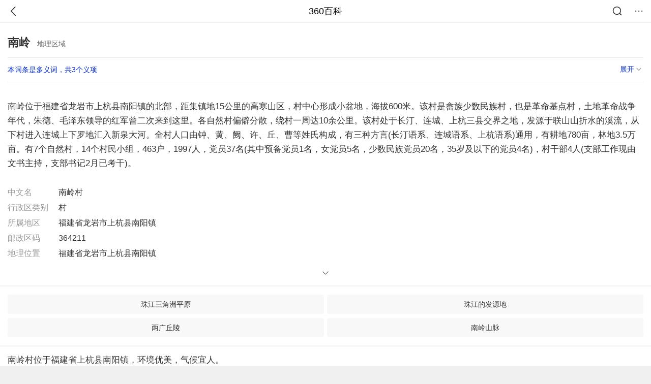

--- FILE ---
content_type: text/plain; charset=UTF-8
request_url: https://apistore.360.cn/apis/vqrwt/search?from=searcher&q=%E5%8D%97%E5%B2%AD&index=ads&_=mkofl9ze&cb=jsonp_1_3yomix
body_size: 756
content:
jsonp_1_3yomix({"error_code":"0","input":{"query":"南岭"},"output":{"extend":"","ads_extend":[{"query":"广东南洋","score":0.019022},{"query":"广州岭南学院","score":0.014681},{"query":"岭南学校官网","score":0.006274},{"query":"南湾首府","score":0.003468},{"query":"中山岭","score":0.001350},{"query":"桂林古南门","score":0.001242}]},"delay_statistics":{"total":11,"query_analysis":0,"ads_query_embedding":3,"ai_embedding_bert_build_req":0,"ai_bert_query_embedding":0,"ads_CalcVectorEmbedding":0,"ai_BertCalcVectorEmbeddingV2":0,"faiss":0,"faiss_redis":0,"bert_parse_resp":0,"Ads_GetRecallPair":0,"Ai_GetRecallPairv4":0,"dasou_ads_uv_redis":0,"dasou_ads_aggregate_recall":0,"dasou_ads_rank_recall_pair":0,"Ads_faiss_recall":0,"ads_bert_engine_build":0,"ads_bert_engine_req":6}})